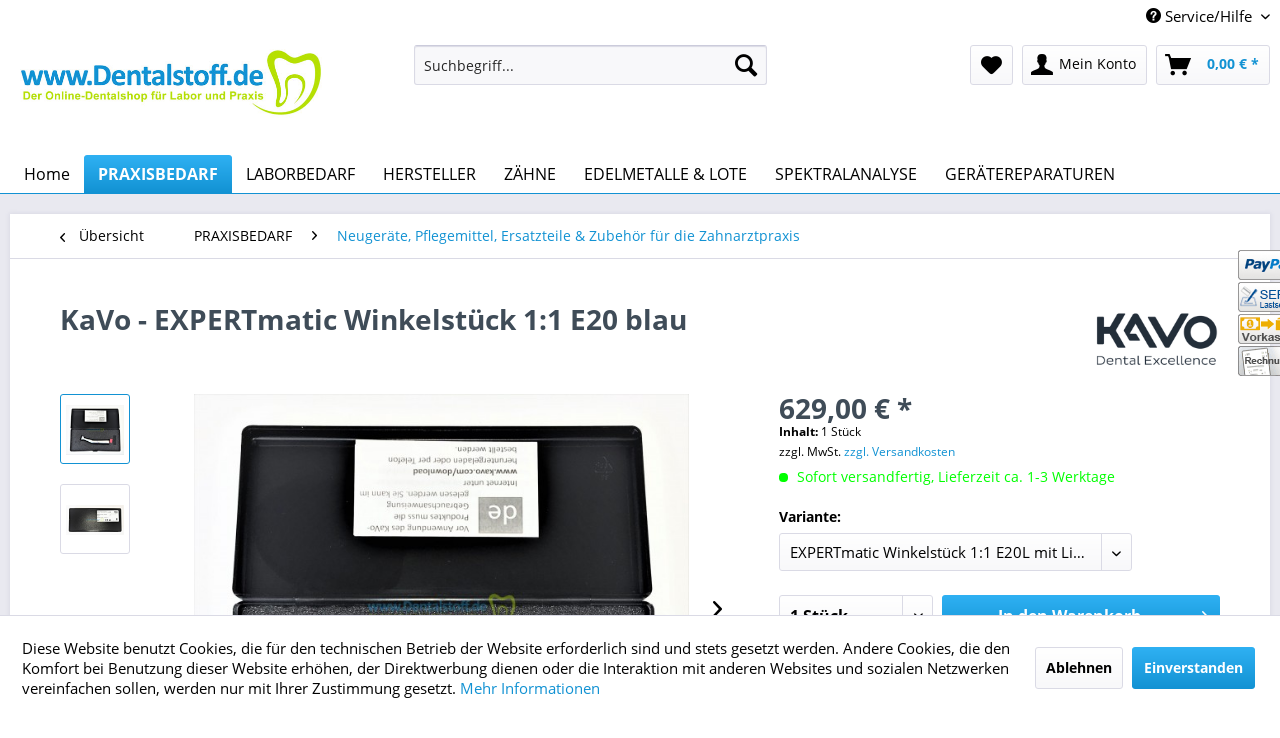

--- FILE ---
content_type: text/html; charset=UTF-8
request_url: https://www.dentalstoff.de/praxisbedarf/neugeraete-pflegemittel-ersatzteile-zubehoer-fuer-die-zahnarztpraxis/2313/kavo/expertmatic-winkelstueck-1-1-e20-blau
body_size: 16186
content:
<!DOCTYPE html>
<html class="no-js" lang="de" itemscope="itemscope" itemtype="http://schema.org/WebPage">
<head>
<meta charset="utf-8">
<meta name="author" content="" />
<meta name="robots" content="index,follow" />
<meta name="revisit-after" content="15 days" />
<meta name="keywords" content="KaVo EXPERTmatic Winkelstück 1:1 E20L blau, Kavo Expert Matic E20L, KaVo E20L Winkelstück kaufen, KaVo 1.007.5540, KaVo 1.007.5540S, KaVo Expertmatic blau, Kavo Expertmatic Winkelstück E20C, Kavo 1.007.5541, 20761, 46972" />
<meta name="description" content="Die KaVo EXPERTmatic Winkelstücke 1:1 E20L blau mit Licht / E20C blau ohne Licht, sind sehr zuverlässige und langlebige Winkelstücke, mit geringem Wa…" />
<meta property="og:type" content="product" />
<meta property="og:site_name" content="Dentalstoff Onlineshop - Der Onlineshop für Labor &amp; Praxis" />
<meta property="og:url" content="https://www.dentalstoff.de/praxisbedarf/neugeraete-pflegemittel-ersatzteile-zubehoer-fuer-die-zahnarztpraxis/2313/kavo/expertmatic-winkelstueck-1-1-e20-blau" />
<meta property="og:title" content="EXPERTmatic Winkelstück 1:1 E20 blau" />
<meta property="og:description" content="Die  KaVo EXPERTmatic Winkelstücke 1:1 E20L blau mit Licht / E20C blau ohne Licht , sind sehr zuverlässige und langlebige Winkelstücke, mit geringem…" />
<meta property="og:image" content="https://www.dentalstoff.de/media/image/c4/41/51/KaVo-Expertmatic-E20-L-2.jpg" />
<meta property="product:brand" content="KaVo" />
<meta property="product:price" content="629,00" />
<meta property="product:product_link" content="https://www.dentalstoff.de/praxisbedarf/neugeraete-pflegemittel-ersatzteile-zubehoer-fuer-die-zahnarztpraxis/2313/kavo/expertmatic-winkelstueck-1-1-e20-blau" />
<meta name="twitter:card" content="product" />
<meta name="twitter:site" content="Dentalstoff Onlineshop - Der Onlineshop für Labor &amp; Praxis" />
<meta name="twitter:title" content="EXPERTmatic Winkelstück 1:1 E20 blau" />
<meta name="twitter:description" content="Die  KaVo EXPERTmatic Winkelstücke 1:1 E20L blau mit Licht / E20C blau ohne Licht , sind sehr zuverlässige und langlebige Winkelstücke, mit geringem…" />
<meta name="twitter:image" content="https://www.dentalstoff.de/media/image/c4/41/51/KaVo-Expertmatic-E20-L-2.jpg" />
<meta itemprop="copyrightHolder" content="Dentalstoff Onlineshop - Der Onlineshop für Labor &amp; Praxis" />
<meta itemprop="copyrightYear" content="2014" />
<meta itemprop="isFamilyFriendly" content="True" />
<meta itemprop="image" content="https://www.dentalstoff.de/media/image/85/18/e4/dentalstoff_logo_2017_RGB_600px.jpg" />
<meta name="viewport" content="width=device-width, initial-scale=1.0, user-scalable=no">
<meta name="mobile-web-app-capable" content="yes">
<meta name="apple-mobile-web-app-title" content="dentalstoff.de - Onlineshop für Dentaltechnik, Laborbedarf und Praxisbedarf">
<meta name="apple-mobile-web-app-capable" content="yes">
<meta name="apple-mobile-web-app-status-bar-style" content="default">
<link rel="apple-touch-icon-precomposed" href="https://www.dentalstoff.de/media/image/d5/35/40/dentalstoff_icon_2017_180px.png">
<link rel="shortcut icon" href="https://www.dentalstoff.de/media/unknown/93/73/b0/faviconVNe5upLEnwwcD.ico">
<meta name="msapplication-navbutton-color" content="#1292d3" />
<meta name="application-name" content="Dentalstoff Onlineshop - Der Onlineshop für Labor &amp; Praxis" />
<meta name="msapplication-starturl" content="https://www.dentalstoff.de/" />
<meta name="msapplication-window" content="width=1024;height=768" />
<meta name="msapplication-TileImage" content="https://www.dentalstoff.de/media/image/6b/10/55/dentalstoff_icon_2017_150px.png">
<meta name="msapplication-TileColor" content="#1292d3">
<meta name="theme-color" content="#1292d3" />
<link rel="canonical" href="https://www.dentalstoff.de/praxisbedarf/neugeraete-pflegemittel-ersatzteile-zubehoer-fuer-die-zahnarztpraxis/2313/kavo/expertmatic-winkelstueck-1-1-e20-blau" />
<title itemprop="name">KaVo EXPERTmatic Winkelstück 1:1 E20 | Dentalstoff Onlineshop - Der Onlineshop für Labor &amp; Praxis</title>
<link href="/web/cache/1768896765_5bc1c69b8cb9d9a55b5ca04075010bd3.css" media="all" rel="stylesheet" type="text/css" />
<style type="text/css">
.navigation--entry.ngs-entry--free-shipping .btn.is--icon-left .ngs--free-delivery-remaining-amount-container.ngs--free-delivery-remaining-amount-container-widget .ngs--free-delivery-remaining-amount-truck{
width: 26px;
height: 26px;
}
.ngs-entry--free-shipping .btn{
border-color: #DADAE5;
background-color: #FFFFFF;
background-image: none;
}
.navigation--entry.ngs-entry--free-shipping .btn.is--icon-left .ngs--free-delivery-remaining-amount-container.ngs--free-delivery-remaining-amount-container-widget .ngs--free-delivery-remaining-amount-free-text{
display: none;
}
.navigation--entry.ngs-entry--free-shipping .btn.is--icon-left .ngs--free-delivery-remaining-amount-container.ngs--free-delivery-remaining-amount-container-widget .ngs--free-delivery-remaining-amount-info-box{
border-color: #DADAE5;
box-shadow: 0 0 20px 3px #DADAE5;
}
.navigation--entry.ngs-entry--free-shipping .btn.is--icon-left .ngs--free-delivery-remaining-amount-container.ngs--free-delivery-remaining-amount-container-widget .ngs--free-delivery-remaining-amount-info-box:before{
border-bottom-color: #FFFFFF;
}
.navigation--entry.ngs-entry--free-shipping .btn.is--icon-left .ngs--free-delivery-remaining-amount-container.ngs--free-delivery-remaining-amount-container-widget .ngs--free-delivery-remaining-amount-info-box{
background-color: #FFFFFF;
}
.navigation--entry.ngs-entry--free-shipping .btn.is--icon-left .ngs--free-delivery-remaining-amount-container.ngs--free-delivery-remaining-amount-container-widget .ngs--free-delivery-remaining-amount-info-box .ngs--free-delivery-remaining-amount-mobile-head{
color: #4AA3DF;
}
.navigation--entry.ngs-entry--free-shipping .btn.is--icon-left .ngs--free-delivery-remaining-amount-container.ngs--free-delivery-remaining-amount-container-widget .ngs--free-delivery-remaining-amount-info-box .ngs--free-delivery-remaining-amount-fill-container{
border-color: #4AA3DF;
background-color: #FFFFFF;
}
.navigation--entry.ngs-entry--free-shipping .btn.is--icon-left .ngs--free-delivery-remaining-amount-container.ngs--free-delivery-remaining-amount-container-widget .ngs--free-delivery-remaining-amount-info-box .ngs--free-delivery-remaining-amount-fill-container .ngs--free-delivery-remaining-amount-fill{
background-color: #4AA3DF;
}
.navigation--entry.ngs-entry--free-shipping .btn.is--icon-left .ngs--free-delivery-remaining-amount-container.ngs--free-delivery-remaining-amount-container-widget .ngs--free-delivery-remaining-amount-info-box .ngs--free-delivery-remaining-amount-remaining-text{
color: #4AA3DF;
}
.navigation--entry.ngs-entry--free-shipping .btn.is--icon-left .ngs--free-delivery-remaining-amount-container.ngs--free-delivery-remaining-amount-container-widget .ngs--free-delivery-remaining-amount-info-box .ngs--free-delivery-remaining-amount-remaining-text strong{
color: #4AA3DF;
}
.navigation--entry.ngs-entry--free-shipping .btn.is--icon-left .ngs--free-delivery-remaining-amount-container.ngs--free-delivery-remaining-amount-container-widget .ngs--free-delivery-remaining-amount-info-box .ngs--free-delivery-remaining-amount-info-text{
color: #4AA3DF;
}
.navigation--entry.ngs-entry--free-shipping .btn.is--icon-left .ngs--free-delivery-remaining-amount-container.ngs--free-delivery-remaining-amount-container-widget .ngs--free-delivery-remaining-amount-info-box .ngs--free-delivery-remaining-amount-info-text strong{
color: #4AA3DF;
}
.navigation--entry.ngs-entry--free-shipping .ngs--free-delivery-remaining-amount-container-widget .ngs--free-delivery-remaining-amount-truck .ngs--free-delivery-remaining-amount-truck-svg{
fill: #4AA3DF;
}
.navigation--entry.ngs-entry--free-shipping .ngs--free-delivery-remaining-amount-container-widget .ngs--free-delivery-remaining-amount-truck .ngs--free-delivery-remaining-amount-truck-svg-text{
fill: #FFFFFF;
}
.ngs--free-delivery-remaining-amount-container-widget .ngs--free-delivery-remaining-amount-truck .ngs--free-delivery-remaining-amount-truck-svg{
fill: #4AA3DF
}
.ngs--free-delivery-remaining-amount-container-widget .ngs--free-delivery-remaining-amount-truck .ngs--free-delivery-remaining-amount-truck-svg-text{
fill: #FFFFFF
}
.ngs--free-delivery-remaining-amount-container.ngs--free-delivery-remaining-amount-container-widget .ngs--free-delivery-remaining-amount-free-box:hover .ngs--free-delivery-remaining-amount-truck {
width: 36px;
height: 36px;
}
.ngs--free-delivery-remaining-amount-container.ngs--free-delivery-remaining-amount-container-widget .ngs--free-delivery-remaining-amount-free-box{
border: 3px solid #FFFFFF;
background: linear-gradient(#DADAE5 1%, #FFFFFF, #FFFFFF);
box-shadow: 0 0 0 1px #DADAE5;
}
.ngs--free-delivery-remaining-amount-container.ngs--free-delivery-remaining-amount-container-widget .ngs--free-delivery-remaining-amount-free-box .ngs--free-delivery-remaining-amount-free-text{
color: #4AA3DF;
}
.ngs--free-delivery-remaining-amount-container.ngs--free-delivery-remaining-amount-container-widget .ngs--free-delivery-remaining-amount-info-box{
background-color: #FFFFFF;
border-radius: 5px;
box-shadow: 0 0 0 1px #DADAE5;
}
.ngs--free-delivery-remaining-amount-container.ngs--free-delivery-remaining-amount-container-widget .ngs--free-delivery-remaining-amount-info-box:before{
border-bottom-color: #FFFFFF;
}
.ngs--free-delivery-remaining-amount-container.ngs--free-delivery-remaining-amount-container-widget .ngs--free-delivery-remaining-amount-info-box:after{
border-bottom-color: #DADAE5;
}
.ngs--free-delivery-remaining-amount-container.ngs--free-delivery-remaining-amount-container-widget .ngs--free-delivery-remaining-amount-info-box .ngs--free-delivery-remaining-amount-fill-container .ngs--free-delivery-remaining-amount-fill{
background-color: #4AA3DF;
}
.ngs--free-delivery-remaining-amount-container.ngs--free-delivery-remaining-amount-container-widget .ngs--free-delivery-remaining-amount-info-box .ngs--free-delivery-remaining-amount-fill-container{
border-color: #4AA3DF;
background-color: #FFFFFF;
}
.ngs--free-delivery-remaining-amount-container.ngs--free-delivery-remaining-amount-container-widget .ngs--free-delivery-remaining-amount-info-box .ngs--free-delivery-remaining-amount-remaining-text{
color: #4AA3DF;
}
.ngs--free-delivery-remaining-amount-container.ngs--free-delivery-remaining-amount-container-widget .ngs--free-delivery-remaining-amount-info-box .ngs--free-delivery-remaining-amount-remaining-text strong{
color: #4AA3DF;
}
.navigation--entry.entry--cart .ngs--free-delivery-remaining-amount-container.ngs--free-delivery-remaining-amount-container-widget{
top: 9px;
left: calc(100% - 45px);
}
.navigation--entry.entry--cart.is--free-delivery-remaining .ngs--sw-cart-button-container {
margin-right: 36px;
}
@media screen and (max-width: 1024px) {
.navigation--entry.entry--cart.is--free-delivery-remaining .ngs--sw-cart-button-container {
margin-right: 0px;
}
}
.free-delivery--ajax-box .ngs--free-delivery-remaining-amount-container{
border-color: #DADAE5;
background-color: #FFFFFF;
}
.free-delivery--ajax-box .ngs--free-delivery-remaining-amount-container .ngs--free-delivery-remaining-amount-truck-svg{
fill: #4AA3DF
}
.free-delivery--ajax-box .ngs--free-delivery-remaining-amount-container .ngs--free-delivery-remaining-amount-free-box .ngs--free-delivery-remaining-amount-free-text{
color: #4AA3DF;
}
.free-delivery--ajax-box .ngs--free-delivery-remaining-amount-container .ngs--free-delivery-remaining-amount-info-box .ngs--free-delivery-remaining-amount-remaining-text{
color: #4AA3DF;
}
.free-delivery--ajax-box .ngs--free-delivery-remaining-amount-container .ngs--free-delivery-remaining-amount-info-box .ngs--free-delivery-remaining-amount-remaining-text strong{
color: #4AA3DF;
}
.free-delivery--ajax-box .ngs--free-delivery-remaining-amount-container .ngs--free-delivery-remaining-amount-info-box .ngs--free-delivery-remaining-amount-remaining-info-text{
color: #4AA3DF;
}
.free-delivery--ajax-box .ngs--free-delivery-remaining-amount-container .ngs--free-delivery-remaining-amount-info-box .ngs--free-delivery-remaining-amount-remaining-info-text strong{
color: #4AA3DF;
}
.free-delivery--ajax-box .ngs--free-delivery-remaining-amount-container .ngs--free-delivery-remaining-amount-fill-container{
border-color: #4AA3DF;
background-color: #FFFFFF;
}
.free-delivery--ajax-box .ngs--free-delivery-remaining-amount-container .ngs--free-delivery-remaining-amount-fill-container .ngs--free-delivery-remaining-amount-fill{
background-color: #4AA3DF;
}
.free-delivery--ajax-box .ngs--free-delivery-remaining-amount-container .ngs--free-delivery-remaining-amount-free-box .ngs--free-delivery-remaining-amount-truck{
width: 36px;
}
.free-delivery--ajax-box .ngs--free-delivery-remaining-amount-container .ngs--free-delivery-remaining-amount-free-box .ngs--free-delivery-remaining-amount-truck .ngs--free-delivery-remaining-amount-free-label{
color: #DADAE5;
}
.free-delivery--ajax-box .ngs--free-delivery-remaining-amount-container .ngs--free-delivery-remaining-amount-truck-svg-text{
fill: #FFFFFF;
font-size: 26px;
}
.free-delivery--checkout-box .ngs--free-delivery-remaining-amount-container .ngs--free-delivery-remaining-amount-free-box .ngs--free-delivery-remaining-amount-truck{
width: 36px;
height: 36px;
}
.free-delivery--checkout-box .ngs--free-delivery-remaining-amount-container.alert.is--info .alert--icon{
background-color: #4AA3DF;
color: #FFFFFF;
}
.free-delivery--checkout-box .ngs--free-delivery-remaining-amount-container.alert.is--info{
background-color: #DADAE5;
color: #4AA3DF;
}
.free-delivery--checkout-box .ngs--free-delivery-remaining-amount-fill-container{
border-color: #4AA3DF;
background-color: #DADAE5;
}
.free-delivery--checkout-box .ngs--free-delivery-remaining-amount-fill-container .ngs--free-delivery-remaining-amount-fill{
background-color: #4AA3DF;
}
.free-delivery--checkout-box .ngs--free-delivery-remaining-amount-container .ngs--free-delivery-remaining-amount-info-box{
color: #4AA3DF;
}
.free-delivery--checkout-box .ngs--free-delivery-remaining-amount-fill-container .ngs--free-delivery-remaining-amount-remaining-info-text{
color: #4AA3DF;
}
.free-delivery--checkout-box .ngs--free-delivery-remaining-amount-fill-container .ngs--free-delivery-remaining-amount-remaining-info-text strong{
color: #4AA3DF;
}
.free-delivery--checkout-box .ngs--free-delivery-remaining-amount-fill-container .ngs--free-delivery-remaining-amount-remaining-text{
color: #4AA3DF;
}
.free-delivery--checkout-box .ngs--free-delivery-remaining-amount-fill-container .ngs--free-delivery-remaining-amount-remaining-text strong{
color: #4AA3DF;
}
.free-delivery--checkout-box .ngs--free-delivery-remaining-amount-container .ngs--free-delivery-remaining-amount-free-box{
border-color: #FFFFFF;
background: linear-gradient(#DADAE5 1%, #FFFFFF, #FFFFFF);
box-shadow: 0px 0px 0px 1px #DADAE5;
}
.free-delivery--checkout-box .ngs--free-delivery-remaining-amount-container .ngs--free-delivery-remaining-amount-truck-svg{
fill: #4AA3DF;
}
.free-delivery--checkout-box .ngs--free-delivery-remaining-amount-container .ngs--free-delivery-remaining-amount-truck-svg-text{
fill: #FFFFFF;
}
</style>
<script>
window.basketData = {
hasData: false,
data:[]
};
</script>
<script>
var gaProperty = 'UA-68579892-1';
// Disable tracking if the opt-out cookie exists.
var disableStr = 'ga-disable-' + gaProperty;
if (document.cookie.indexOf(disableStr + '=true') > -1) {
window[disableStr] = true;
}
// Opt-out function
function gaOptout() {
document.cookie = disableStr + '=true; expires=Thu, 31 Dec 2199 23:59:59 UTC; path=/';
window[disableStr] = true;
}
</script>
<div data-googleAnalytics="true" data-googleConversionID="937528832" data-googleConversionLabel="KK0vCKSOgGQQgJyGvwM" data-googleConversionLanguage="de" data-googleTrackingID="UA-68579892-1" data-googleAnonymizeIp="1" data-googleOptOutCookie="1" data-googleTrackingLibrary="ga" data-realAmount="" data-showCookieNote="1" data-cookieNoteMode="1" >
</div>
</head>
<body class="is--ctl-detail is--act-index" >
<div class="page-wrap">
<noscript class="noscript-main">
<div class="alert is--warning">
<div class="alert--icon">
<i class="icon--element icon--warning"></i>
</div>
<div class="alert--content">
Um Dentalstoff&#x20;Onlineshop&#x20;-&#x20;Der&#x20;Onlineshop&#x20;f&#xFC;r&#x20;Labor&#x20;&amp;&#x20;Praxis in vollem Umfang nutzen zu k&ouml;nnen, empfehlen wir Ihnen Javascript in Ihrem Browser zu aktiveren.
</div>
</div>
</noscript>
<header class="header-main">
<div class="top-bar">
<div class="container block-group">
<nav class="top-bar--navigation block" role="menubar">

    



    

<div class="navigation--entry entry--compare is--hidden" role="menuitem" aria-haspopup="true" data-drop-down-menu="true">
    

</div>
<div class="navigation--entry entry--service has--drop-down" role="menuitem" aria-haspopup="true" data-drop-down-menu="true">
<i class="icon--service"></i> Service/Hilfe
<ul class="service--list is--rounded" role="menu">
<li class="service--entry" role="menuitem">
<a class="service--link" href="https://www.dentalstoff.de/bestellformulare" title="Bestellformulare" >
Bestellformulare
</a>
</li>
<li class="service--entry" role="menuitem">
<a class="service--link" href="https://www.dentalstoff.de/rechtliche-vorabinformationen" title="Rechtliche Vorabinformationen" >
Rechtliche Vorabinformationen
</a>
</li>
<li class="service--entry" role="menuitem">
<a class="service--link" href="https://www.dentalstoff.de/wichtige-hinweise-informationen" title="Wichtige Hinweise &amp; Informationen" >
Wichtige Hinweise & Informationen
</a>
</li>
<li class="service--entry" role="menuitem">
<a class="service--link" href="https://www.dentalstoff.de/anfrage-formular" title="Anfrageformular" target="_self">
Anfrageformular
</a>
</li>
<li class="service--entry" role="menuitem">
<a class="service--link" href="https://www.dentalstoff.de/hilfe/support" title="Hilfe / Support" >
Hilfe / Support
</a>
</li>
<li class="service--entry" role="menuitem">
<a class="service--link" href="https://www.dentalstoff.de/kontaktformular" title="Kontakt" target="_self">
Kontakt
</a>
</li>
<li class="service--entry" role="menuitem">
<a class="service--link" href="https://www.dentalstoff.de/versand-und-zahlungsbedingungen" title="Versand und Zahlungsbedingungen" target="_self">
Versand und Zahlungsbedingungen
</a>
</li>
<li class="service--entry" role="menuitem">
<a class="service--link" href="https://www.dentalstoff.de/datenschutz" title="Datenschutz" >
Datenschutz
</a>
</li>
<li class="service--entry" role="menuitem">
<a class="service--link" href="https://www.dentalstoff.de/agb" title="AGB" >
AGB
</a>
</li>
<li class="service--entry" role="menuitem">
<a class="service--link" href="https://www.dentalstoff.de/impressum" title="Impressum" >
Impressum
</a>
</li>
</ul>
</div>
</nav>
</div>
</div>
<div class="container header--navigation">
<div class="logo-main block-group" role="banner">
<div class="logo--shop block">
<a class="logo--link" href="https://www.dentalstoff.de/" title="Dentalstoff Onlineshop - Der Onlineshop für Labor &amp; Praxis - zur Startseite wechseln">
<picture>
<source srcset="https://www.dentalstoff.de/media/image/85/18/e4/dentalstoff_logo_2017_RGB_600px.jpg" media="(min-width: 78.75em)">
<source srcset="https://www.dentalstoff.de/media/image/85/18/e4/dentalstoff_logo_2017_RGB_600px.jpg" media="(min-width: 64em)">
<source srcset="https://www.dentalstoff.de/media/image/61/9d/59/dentalstoff_logo_2017_RGB_350px.jpg" media="(min-width: 48em)">
<img srcset="https://www.dentalstoff.de/media/image/61/9d/59/dentalstoff_logo_2017_RGB_350px.jpg" alt="Dentalstoff Onlineshop - Der Onlineshop für Labor &amp; Praxis - zur Startseite wechseln" />
</picture>
</a>
</div>
</div>
<nav class="shop--navigation block-group">
<ul class="navigation--list block-group" role="menubar">
<li class="navigation--entry entry--menu-left" role="menuitem">
<a class="entry--link entry--trigger btn is--icon-left" href="#offcanvas--left" data-offcanvas="true" data-offCanvasSelector=".sidebar-main">
<i class="icon--menu"></i> Menü
</a>
</li>
<li class="navigation--entry entry--search" role="menuitem" data-search="true" aria-haspopup="true" data-minLength="2">
<a class="btn entry--link entry--trigger" href="#show-hide--search" title="Suche anzeigen / schließen">
<i class="icon--search"></i>
<span class="search--display">Suchen</span>
</a>
<form action="/search" method="get" class="main-search--form">
<input type="search" name="sSearch" class="main-search--field" autocomplete="off" autocapitalize="off" placeholder="Suchbegriff..." maxlength="30" />
<button type="submit" class="main-search--button">
<i class="icon--search"></i>
<span class="main-search--text">Suchen</span>
</button>
<div class="form--ajax-loader">&nbsp;</div>
</form>
<div id="search-template-advanced" class="main-search--results oss-hidden oss-hide-modules oss-hide-products" data-joinmodules="true" data-modules='{"category":{"singular":"Kategorie","plural":"Kategorien"},"supplier":{"singular":"Hersteller","plural":"Hersteller"},"site":{"singular":"Shopseite","plural":"Shopseiten"}}' data-checkfullmatch="true" data-resultitemselector=".oss-item, .oss-product" >
<ul class="results--list block-group">
<div id="oss-modules" class="oss-module">
<span class="module-label label">Vorschläge</span>
<script type="text/x-jqote-template" id="oss-modules-template">
<li class="oss-item item-<%= this.moduleLables.key %>">
<a class="block-group" href="https://www.dentalstoff.de/<%= this.link %>">
<% if(this.metaData.supplierImage) { %>
<div class="item-img">
<img src="https://www.dentalstoff.de/<%= this.metaData.supplierImage %>">
</div>
<% } %>
<div class="item-text">
<span class="value"><%= this.value %></span>
<% if(this.metaData.productCount) { %>
<span class="count">(<%= this.metaData.productCount %>)</span>
<% } %>
<span class="module"><%= this.moduleLables.singular %></span>
</div>
</a>
</li>
</script>
<div class="module-no-result">
<li class="list--entry entry--no-results result--item">Keine Vorschläge gefunden.</li>
</div>
</div>
<li id="oss-products">
<span class="products-label label">Produkte</span>
<script type="text/x-jqote-template" id="oss-products-template">
<ul>
<% if(this.items.length === 0) { %>
<li class="list--entry entry--no-results result--item">Keine Produkte gefunden.</li>
<% } else { %>
<% for(i=0;i<this.items.length;i++) { %>
<li class="oss-product">
<a class="block-group" href="https://www.dentalstoff.de/<%= this.items[i].productLink %>">
<span class="entry--media block">
<% if(this.items[i].productImage.sourceSet) { %>
<img src="https://www.dentalstoff.de/<%= this.items[i].productImage.source %>" srcset="<%= this.items[i].productImage.sourceSet %>"/>
<% } else { %>
<img src="https://www.dentalstoff.de/<%= this.items[i].productImage.source %>"/>
<% } %>
</span>
<span class="entry--price<% if(this.items[i].productPseudoPrice) { %> has-pseudo<% } %> block">
<span class="price--default">
<%= this.items[i].productPrice %>
*
</span>
</span>
<div class="product-advanced block">
<span class="entry--name">
<%= this.items[i].productName %>
</span>
<span class="entry--supplier">
<%= this.items[i].productSupplier %>
</span>
<span class="entry--labels">
<% if(this.items[i].isNewComer) { %>
<span class="label label-new">NEU</span>
<% } %>
</span>
</div>
</a>
</li>
<% } %>
<li class="oss-item oss-products-total">
<a class="block-group" href="/search?sSearch=<%= this.searchTerm %>">
<span class="oss-total-label">
<i class="icon--arrow-right"></i>
Alle Ergebnisse anzeigen
</span>
<span class="oss-total-count">
<%= this.total %> Treffer
</span>
</a>
</li>
<% } %>
</ul>
</script>
</li>
</ul>
</div>
</li>

    <li class="navigation--entry entry--notepad" role="menuitem">
        
        <a href="https://www.dentalstoff.de/note" title="Merkzettel" class="btn">
            <i class="icon--heart"></i>
                    </a>
    </li>




    <li class="navigation--entry entry--account with-slt"
        role="menuitem"
        data-offcanvas="true"
        data-offCanvasSelector=".account--dropdown-navigation">
        
            <a href="https://www.dentalstoff.de/account"
               title="Mein Konto"
               class="btn is--icon-left entry--link account--link">
                <i class="icon--account"></i>
                                    <span class="account--display">
                        Mein Konto
                    </span>
                            </a>
        

                    
                <div class="account--dropdown-navigation">

                    
                        <div class="navigation--smartphone">
                            <div class="entry--close-off-canvas">
                                <a href="#close-account-menu"
                                   class="account--close-off-canvas"
                                   title="Menü schließen">
                                    Menü schließen <i class="icon--arrow-right"></i>
                                </a>
                            </div>
                        </div>
                    

                    
                            <div class="account--menu is--rounded is--personalized">
        
                            
                
                                            <span class="navigation--headline">
                            Mein Konto
                        </span>
                                    

                
                <div class="account--menu-container">

                    
                        
                        <ul class="sidebar--navigation navigation--list is--level0 show--active-items">
                            
                                
                                
                                    
                                                                                    <li class="navigation--entry">
                                                <span class="navigation--signin">
                                                    <a href="https://www.dentalstoff.de/account#hide-registration"
                                                       class="blocked--link btn is--primary navigation--signin-btn"
                                                       data-collapseTarget="#registration"
                                                       data-action="close">
                                                        Anmelden
                                                    </a>
                                                    <span class="navigation--register">
                                                        oder
                                                        <a href="https://www.dentalstoff.de/account#show-registration"
                                                           class="blocked--link"
                                                           data-collapseTarget="#registration"
                                                           data-action="open">
                                                            kostenlos registrieren
                                                        </a>
                                                    </span>
                                                </span>
                                            </li>
                                                                            

                                    
                                        <li class="navigation--entry">
                                            <a href="https://www.dentalstoff.de/account" title="Übersicht" class="navigation--link">
                                                Übersicht
                                            </a>
                                        </li>
                                    
                                

                                
                                
                                    <li class="navigation--entry">
                                        <a href="https://www.dentalstoff.de/account/profile" title="Persönliche Daten" class="navigation--link" rel="nofollow">
                                            Persönliche Daten
                                        </a>
                                    </li>
                                

                                
                                
                                                                            
                                            <li class="navigation--entry">
                                                <a href="https://www.dentalstoff.de/address/index/sidebar/" title="Adressen" class="navigation--link" rel="nofollow">
                                                    Adressen
                                                </a>
                                            </li>
                                        
                                                                    

                                
                                
                                    <li class="navigation--entry">
                                        <a href="https://www.dentalstoff.de/account/payment" title="Zahlungsarten" class="navigation--link" rel="nofollow">
                                            Zahlungsarten
                                        </a>
                                    </li>
                                

                                
                                
                                    <li class="navigation--entry">
                                        <a href="https://www.dentalstoff.de/account/orders" title="Bestellungen" class="navigation--link" rel="nofollow">
                                            Bestellungen
                                        </a>
                                    </li>
                                

                                
                                
                                                                    

                                
                                
                                    <li class="navigation--entry">
                                        <a href="https://www.dentalstoff.de/note" title="Merkzettel" class="navigation--link" rel="nofollow">
                                            Merkzettel
                                        </a>
                                    </li>
                                

                                
                                
                                                                    

                                
                                
                                                                    
                            
                        </ul>
                    
                </div>
                    
    </div>
                    
                </div>
            
            </li>




    
        <li class="navigation--entry entry--cart" role="menuitem">
            <ul class="ngs--sw-cart-button-container">
                
    <li class="navigation--entry entry--cart" role="menuitem">
        
        <a class="btn is--icon-left cart--link" href="https://www.dentalstoff.de/checkout/cart" title="Warenkorb">
            <span class="cart--display">
                                    Warenkorb
                            </span>

            <span class="badge is--primary is--minimal cart--quantity is--hidden">0</span>

            <i class="icon--basket"></i>

            <span class="cart--amount">
                0,00&nbsp;&euro; *
            </span>
        </a>
        <div class="ajax-loader">&nbsp;</div>
    </li>

            </ul>

            <div class="ngs--free-delivery-remaining-amount-container-widget ngs--free-delivery-remaining-amount-container ngs--free-delivery-remaining-amount-container-desktop is--minimized is--hidden"
                 id="f_ngsFreeDeliveryRemainingAmountBox"
                 data-free-shipping-fee="178.50">

                <div class="ngs--free-delivery-remaining-amount-free-box">
                    <span class="ngs--free-delivery-remaining-amount-truck">
                                                <svg version="1.1" id="ngsFreeShippingTruck" xmlns="http://www.w3.org/2000/svg"
     xmlns:xlink="http://www.w3.org/1999/xlink" x="0px" y="0px"
     viewBox="0 0 127.5 74.1" enable-background="new 0 0 127.5 74.1"
     xml:space="preserve">
    <path class="ngs--free-delivery-remaining-amount-truck-svg" d="M36.1,51.6c-3.1,0-5.9,1.3-8,3.3c-2,2-3.3,4.8-3.3,8c0,3.1,1.3,5.9,3.3,8c2,2,4.8,3.3,8,3.3c3.1,0,5.9-1.3,8-3.3
        c2-2,3.3-4.8,3.3-8c0-3.1-1.3-5.9-3.3-8C42,52.8,39.2,51.6,36.1,51.6z M41.3,64c-0.2,1-0.7,1.8-1.4,2.5c-0.7,0.7-1.6,1.2-2.5,1.4
        c-1.9,0.4-3.7-0.2-4.9-1.4c-1.2-1.2-1.8-3-1.4-4.9c0.2-1,0.7-1.8,1.4-2.5c0.7-0.7,1.6-1.2,2.5-1.4c1.9-0.4,3.7,0.2,4.9,1.4
        C41.1,60.2,41.7,62,41.3,64z M127.1,56.2l-0.4-4.8c0-0.5-0.2-1.1-0.5-1.7c-0.3-0.5-0.8-1-1.3-1.1l-0.6-8.3l-0.6-8.3
        c0-0.5-0.2-1-0.6-1.4c-0.4-0.4-0.8-0.6-1.4-0.6l-7.3-0.3l-7.3-0.3l-3.8-5.2l-3.8-5.2h-12h-12L75,17.4l-0.8-1.7H85h10.8V7.9V0H47.9H0
        v7.2v7.2v0.7v0.7v14.2v14.2v0.4V45v8v8h10.9h10.9c0-3.6,1.5-6.8,3.8-9.2S32.3,48,35.9,48l0,0l0,0c3.6,0,7.9,1.5,10.3,3.8
        c2.4,2.4,3.8,5.6,3.8,9.2h22.9h22.9v0v0c0-3.4,1.4-6.5,3.6-8.7s6.6-3.6,10-3.6l0,0l0,0c3.4,0,7.8,1.4,10,3.6
        c2.2,2.2,3.6,5.3,3.6,8.7h4.6L127.1,56.2z M102.6,31v0.4l-10.3,0l-10.3,0c-0.2,0-0.3,0-0.5-0.1c-0.1-0.1-0.2-0.2-0.3-0.4v0
        c-0.1-0.3-0.2-0.5-0.3-0.8s-0.1-0.5-0.1-0.8v-3.6V22h7.7h7.7l3,3.8l3,3.8c0.1,0.2,0.2,0.3,0.3,0.5c0.1,0.2,0.1,0.4,0.1,0.6V31z
         M109.4,51.6c-3.1,0-5.9,1.3-8,3.3c-2,2-3.3,4.8-3.3,8c0,3.1,1.3,5.9,3.3,8c2,2,4.8,3.3,8,3.3c3.1,0,5.9-1.3,8-3.3
        c2-2,3.3-4.8,3.3-8c0-3.1-1.3-5.9-3.3-8C115.3,52.8,112.5,51.6,109.4,51.6z M114.6,64c-0.2,1-0.7,1.8-1.4,2.5
        c-0.7,0.7-1.6,1.2-2.5,1.4c-1.9,0.4-3.7-0.2-4.9-1.4c-1.2-1.2-1.8-3-1.4-4.9c0.2-1,0.7-1.8,1.4-2.5s1.6-1.2,2.5-1.4
        c1.9-0.4,3.7,0.2,4.9,1.4C114.4,60.2,115,62,114.6,64z"/>
    <text x="5" y="35" class="ngs--free-delivery-remaining-amount-truck-svg-text" >Frei</text>
</svg>                    </span>
                </div>

                <div class="ngs--free-delivery-remaining-amount-info-box popup">
                    <div class="ngs--free-delivery-remaining-amount-fill-container">
                        <span class="ngs--free-delivery-remaining-amount-fill" id="f_ngsFreeDeliveryRemainingAmountFill" data-fill="0%"></span>
                    </div>
                    <div class="f_freeDeliveryRemainingText ngs--free-delivery-remaining-amount-remaining-text">
                        Übrig <strong>178,50&nbsp;&euro;</strong>
                    </div>
                </div>

            </div>
        </li>

        
        
            <li id="f_ngsNavigationFreeShipping" class="f_ngsNavigationFreeShipping navigation--entry ngs-entry--free-shipping is--hidden" role="menuitem">

    <a class="btn is--icon-left" href="javascript:void(0);">

        <div class="ngs--free-delivery-remaining-amount-container-widget ngs--free-delivery-remaining-amount-container"
             id="f_ngsFreeDeliveryRemainingAmountBoxMobile">

            <div class="ngs--free-delivery-remaining-amount-free-box">
                <span class="ngs--free-delivery-remaining-amount-truck">
                    <svg version="1.1" id="ngsFreeShippingTruck" xmlns="http://www.w3.org/2000/svg"
     xmlns:xlink="http://www.w3.org/1999/xlink" x="0px" y="0px"
     viewBox="0 0 127.5 74.1" enable-background="new 0 0 127.5 74.1"
     xml:space="preserve">
    <path class="ngs--free-delivery-remaining-amount-truck-svg" d="M36.1,51.6c-3.1,0-5.9,1.3-8,3.3c-2,2-3.3,4.8-3.3,8c0,3.1,1.3,5.9,3.3,8c2,2,4.8,3.3,8,3.3c3.1,0,5.9-1.3,8-3.3
        c2-2,3.3-4.8,3.3-8c0-3.1-1.3-5.9-3.3-8C42,52.8,39.2,51.6,36.1,51.6z M41.3,64c-0.2,1-0.7,1.8-1.4,2.5c-0.7,0.7-1.6,1.2-2.5,1.4
        c-1.9,0.4-3.7-0.2-4.9-1.4c-1.2-1.2-1.8-3-1.4-4.9c0.2-1,0.7-1.8,1.4-2.5c0.7-0.7,1.6-1.2,2.5-1.4c1.9-0.4,3.7,0.2,4.9,1.4
        C41.1,60.2,41.7,62,41.3,64z M127.1,56.2l-0.4-4.8c0-0.5-0.2-1.1-0.5-1.7c-0.3-0.5-0.8-1-1.3-1.1l-0.6-8.3l-0.6-8.3
        c0-0.5-0.2-1-0.6-1.4c-0.4-0.4-0.8-0.6-1.4-0.6l-7.3-0.3l-7.3-0.3l-3.8-5.2l-3.8-5.2h-12h-12L75,17.4l-0.8-1.7H85h10.8V7.9V0H47.9H0
        v7.2v7.2v0.7v0.7v14.2v14.2v0.4V45v8v8h10.9h10.9c0-3.6,1.5-6.8,3.8-9.2S32.3,48,35.9,48l0,0l0,0c3.6,0,7.9,1.5,10.3,3.8
        c2.4,2.4,3.8,5.6,3.8,9.2h22.9h22.9v0v0c0-3.4,1.4-6.5,3.6-8.7s6.6-3.6,10-3.6l0,0l0,0c3.4,0,7.8,1.4,10,3.6
        c2.2,2.2,3.6,5.3,3.6,8.7h4.6L127.1,56.2z M102.6,31v0.4l-10.3,0l-10.3,0c-0.2,0-0.3,0-0.5-0.1c-0.1-0.1-0.2-0.2-0.3-0.4v0
        c-0.1-0.3-0.2-0.5-0.3-0.8s-0.1-0.5-0.1-0.8v-3.6V22h7.7h7.7l3,3.8l3,3.8c0.1,0.2,0.2,0.3,0.3,0.5c0.1,0.2,0.1,0.4,0.1,0.6V31z
         M109.4,51.6c-3.1,0-5.9,1.3-8,3.3c-2,2-3.3,4.8-3.3,8c0,3.1,1.3,5.9,3.3,8c2,2,4.8,3.3,8,3.3c3.1,0,5.9-1.3,8-3.3
        c2-2,3.3-4.8,3.3-8c0-3.1-1.3-5.9-3.3-8C115.3,52.8,112.5,51.6,109.4,51.6z M114.6,64c-0.2,1-0.7,1.8-1.4,2.5
        c-0.7,0.7-1.6,1.2-2.5,1.4c-1.9,0.4-3.7-0.2-4.9-1.4c-1.2-1.2-1.8-3-1.4-4.9c0.2-1,0.7-1.8,1.4-2.5s1.6-1.2,2.5-1.4
        c1.9-0.4,3.7,0.2,4.9,1.4C114.4,60.2,115,62,114.6,64z"/>
    <text x="5" y="35" class="ngs--free-delivery-remaining-amount-truck-svg-text" >Frei</text>
</svg>                </span>
            </div>

            <div class="ngs--free-delivery-remaining-amount-info-box">
                <div class="ngs--free-delivery-remaining-amount-mobile-head">KOSTENLOSER VERSAND</div>
                <div class="ngs--free-delivery-remaining-amount-fill-container">
                    <span class="ngs--free-delivery-remaining-amount-fill" id="f_ngsFreeDeliveryRemainingAmountFillMobile" data-fill="0%"></span>
                </div>
                <div class="f_freeDeliveryRemainingText ngs--free-delivery-remaining-amount-remaining-text">
                    Übrig <strong>178,50&nbsp;&euro;</strong>
                </div>

                <p class="ngs--free-delivery-remaining-amount-info-text f_freeDeliveryInfoText">
                                        Bestellen Sie für weitere <strong>178,50&nbsp;&euro;</strong> für die <strong>(D) DHL Versand</strong>, um Ihre Bestellung versandkostenfrei zu erhalten.
                </p>

            </div>

        </div>

    </a>
</li>        
    


</ul>
</nav>
<div class="container--ajax-cart" data-collapse-cart="true" data-displayMode="offcanvas"></div>
</div>
</header>
<nav class="navigation-main">
<div class="container" data-menu-scroller="true" data-listSelector=".navigation--list.container" data-viewPortSelector=".navigation--list-wrapper">
<div class="navigation--list-wrapper">
<ul class="navigation--list container" role="menubar" itemscope="itemscope" itemtype="http://schema.org/SiteNavigationElement">
<li class="navigation--entry is--home" role="menuitem"><a class="navigation--link is--first" href="https://www.dentalstoff.de/" title="Home" itemprop="url"><span itemprop="name">Home</span></a></li><li class="navigation--entry is--active" role="menuitem"><a class="navigation--link is--active" href="https://www.dentalstoff.de/praxisbedarf/" title="PRAXISBEDARF" itemprop="url"><span itemprop="name">PRAXISBEDARF</span></a></li><li class="navigation--entry" role="menuitem"><a class="navigation--link" href="https://www.dentalstoff.de/laborbedarf/" title="LABORBEDARF" itemprop="url"><span itemprop="name">LABORBEDARF</span></a></li><li class="navigation--entry" role="menuitem"><a class="navigation--link" href="https://www.dentalstoff.de/hersteller/" title="HERSTELLER" itemprop="url"><span itemprop="name">HERSTELLER</span></a></li><li class="navigation--entry" role="menuitem"><a class="navigation--link" href="https://www.dentalstoff.de/zaehne/" title="ZÄHNE" itemprop="url"><span itemprop="name">ZÄHNE</span></a></li><li class="navigation--entry" role="menuitem"><a class="navigation--link" href="https://www.dentalstoff.de/edelmetalle-lote/" title="EDELMETALLE & LOTE" itemprop="url"><span itemprop="name">EDELMETALLE & LOTE</span></a></li><li class="navigation--entry" role="menuitem"><a class="navigation--link" href="https://www.dentalstoff.de/spektralanalyse/" title="SPEKTRALANALYSE" itemprop="url"><span itemprop="name">SPEKTRALANALYSE</span></a></li><li class="navigation--entry" role="menuitem"><a class="navigation--link" href="https://www.dentalstoff.de/geraetereparaturen/" title="GERÄTEREPARATUREN" itemprop="url"><span itemprop="name">GERÄTEREPARATUREN</span></a></li>            </ul>
</div>
</div>
</nav>
<style type="text/css">
@media only screen and (max-width: 767px){.WPI-right {display:none;}}
@media only screen and (min-width: 768px).WPI-right {display:block;}})
</style>
<div class="WPI-right" style="margin-top: 250px;">
<div class="modal_open" data-modalbox="true" data-targetselector="a" data-mode="ajax">
<a href="https://www.dentalstoff.de/versand-und-zahlungsbedingungen">
<ul>
<li title="PayPal" class="payment-icon wpipp" style="background-image: url(/custom/plugins/WolfPaymentIcons/Resources/views/frontend/plugins/WolfPaymentIcons/images/de_DE/paymenticonbar.png);"></li><li title="Lastschrift" class="payment-icon wpilast" style="background-image: url(/custom/plugins/WolfPaymentIcons/Resources/views/frontend/plugins/WolfPaymentIcons/images/de_DE/paymenticonbar.png);"></li><li title="Vorkasse" class="payment-icon wpivork" style="background-image: url(/custom/plugins/WolfPaymentIcons/Resources/views/frontend/plugins/WolfPaymentIcons/images/de_DE/paymenticonbar.png);"></li><li title="Rechnung" class="payment-icon wpiinvoice" style="background-image: url(/custom/plugins/WolfPaymentIcons/Resources/views/frontend/plugins/WolfPaymentIcons/images/de_DE/paymenticonbar.png);"></li>                                </div>
</div>
<section class="content-main container block-group">
<nav class="content--breadcrumb block">
<a class="breadcrumb--button breadcrumb--link" href="https://www.dentalstoff.de/praxisbedarf/neugeraete-pflegemittel-ersatzteile-zubehoer-fuer-die-zahnarztpraxis/" title="Übersicht">
<i class="icon--arrow-left"></i>
<span class="breadcrumb--title">Übersicht</span>
</a>
<ul class="breadcrumb--list" role="menu" itemscope itemtype="http://schema.org/BreadcrumbList">
<li class="breadcrumb--entry" itemprop="itemListElement" itemscope itemtype="http://schema.org/ListItem">
<a class="breadcrumb--link" href="https://www.dentalstoff.de/praxisbedarf/" title="PRAXISBEDARF" itemprop="item">
<link itemprop="url" href="https://www.dentalstoff.de/praxisbedarf/" />
<span class="breadcrumb--title" itemprop="name">PRAXISBEDARF</span>
</a>
<meta itemprop="position" content="0" />
</li>
<li class="breadcrumb--separator">
<i class="icon--arrow-right"></i>
</li>
<li class="breadcrumb--entry is--active" itemprop="itemListElement" itemscope itemtype="http://schema.org/ListItem">
<a class="breadcrumb--link" href="https://www.dentalstoff.de/praxisbedarf/neugeraete-pflegemittel-ersatzteile-zubehoer-fuer-die-zahnarztpraxis/" title="Neugeräte, Pflegemittel, Ersatzteile &amp; Zubehör für die Zahnarztpraxis" itemprop="item">
<link itemprop="url" href="https://www.dentalstoff.de/praxisbedarf/neugeraete-pflegemittel-ersatzteile-zubehoer-fuer-die-zahnarztpraxis/" />
<span class="breadcrumb--title" itemprop="name">Neugeräte, Pflegemittel, Ersatzteile & Zubehör für die Zahnarztpraxis</span>
</a>
<meta itemprop="position" content="1" />
</li>
</ul>
</nav>
<nav class="product--navigation">
<a href="#" class="navigation--link link--prev">
<div class="link--prev-button">
<span class="link--prev-inner">Zurück</span>
</div>
<div class="image--wrapper">
<div class="image--container"></div>
</div>
</a>
<a href="#" class="navigation--link link--next">
<div class="link--next-button">
<span class="link--next-inner">Vor</span>
</div>
<div class="image--wrapper">
<div class="image--container"></div>
</div>
</a>
</nav>
<div class="content-main--inner">
<aside class="sidebar-main off-canvas">
<div class="navigation--smartphone">
<ul class="navigation--list ">
<li class="navigation--entry entry--close-off-canvas">
<a href="#close-categories-menu" title="Menü schließen" class="navigation--link">
Menü schließen <i class="icon--arrow-right"></i>
</a>
</li>
</ul>
<div class="mobile--switches">

    



    

</div>
</div>
<div class="sidebar--categories-wrapper" data-subcategory-nav="true" data-mainCategoryId="3" data-categoryId="100" data-fetchUrl="/widgets/listing/getCategory/categoryId/100">
<div class="categories--headline navigation--headline">
Kategorien
</div>
<div class="sidebar--categories-navigation">
<ul class="sidebar--navigation categories--navigation navigation--list is--drop-down is--level0 is--rounded" role="menu">
<li class="navigation--entry is--active has--sub-categories has--sub-children" role="menuitem">
<a class="navigation--link is--active has--sub-categories link--go-forward" href="https://www.dentalstoff.de/praxisbedarf/" data-categoryId="6" data-fetchUrl="/widgets/listing/getCategory/categoryId/6" title="PRAXISBEDARF" >
PRAXISBEDARF
<span class="is--icon-right">
<i class="icon--arrow-right"></i>
</span>
</a>
<ul class="sidebar--navigation categories--navigation navigation--list is--level1 is--rounded" role="menu">
<li class="navigation--entry" role="menuitem">
<a class="navigation--link" href="https://www.dentalstoff.de/praxisbedarf/abformmaterialien-zubehoer/" data-categoryId="25" data-fetchUrl="/widgets/listing/getCategory/categoryId/25" title="Abformmaterialien &amp; Zubehör" >
Abformmaterialien & Zubehör
</a>
</li>
<li class="navigation--entry" role="menuitem">
<a class="navigation--link" href="https://www.dentalstoff.de/praxisbedarf/cadcam-zubehoer/" data-categoryId="29" data-fetchUrl="/widgets/listing/getCategory/categoryId/29" title="CAD/CAM &amp; Zubehör" >
CAD/CAM & Zubehör
</a>
</li>
<li class="navigation--entry" role="menuitem">
<a class="navigation--link" href="https://www.dentalstoff.de/praxisbedarf/desinfektion-reinigung-ultraschall/" data-categoryId="26" data-fetchUrl="/widgets/listing/getCategory/categoryId/26" title="Desinfektion, Reinigung &amp; Ultraschall" >
Desinfektion, Reinigung & Ultraschall
</a>
</li>
<li class="navigation--entry" role="menuitem">
<a class="navigation--link" href="https://www.dentalstoff.de/praxisbedarf/fuellungsmaterialien-zubehoer/" data-categoryId="28" data-fetchUrl="/widgets/listing/getCategory/categoryId/28" title="Füllungsmaterialien &amp; Zubehör" >
Füllungsmaterialien & Zubehör
</a>
</li>
<li class="navigation--entry" role="menuitem">
<a class="navigation--link" href="https://www.dentalstoff.de/praxisbedarf/hygiene-einwegartikel-zubehoer/" data-categoryId="27" data-fetchUrl="/widgets/listing/getCategory/categoryId/27" title="Hygiene-, Einwegartikel &amp; Zubehör" >
Hygiene-, Einwegartikel & Zubehör
</a>
</li>
<li class="navigation--entry" role="menuitem">
<a class="navigation--link" href="https://www.dentalstoff.de/praxisbedarf/instrumente-spritzen-zangen-klemmen-zubehoer/" data-categoryId="31" data-fetchUrl="/widgets/listing/getCategory/categoryId/31" title="Instrumente, Spritzen, Zangen, Klemmen &amp; Zubehör" >
Instrumente, Spritzen, Zangen, Klemmen & Zubehör
</a>
</li>
<li class="navigation--entry" role="menuitem">
<a class="navigation--link" href="https://www.dentalstoff.de/praxisbedarf/klebstoffe-adhaesive-primer-zemente/" data-categoryId="30" data-fetchUrl="/widgets/listing/getCategory/categoryId/30" title="Klebstoffe, Adhäsive, Primer &amp; Zemente" >
Klebstoffe, Adhäsive, Primer & Zemente
</a>
</li>
<li class="navigation--entry is--active" role="menuitem">
<a class="navigation--link is--active" href="https://www.dentalstoff.de/praxisbedarf/neugeraete-pflegemittel-ersatzteile-zubehoer-fuer-die-zahnarztpraxis/" data-categoryId="100" data-fetchUrl="/widgets/listing/getCategory/categoryId/100" title="Neugeräte, Pflegemittel, Ersatzteile &amp; Zubehör für die Zahnarztpraxis" >
Neugeräte, Pflegemittel, Ersatzteile & Zubehör für die Zahnarztpraxis
</a>
</li>
<li class="navigation--entry" role="menuitem">
<a class="navigation--link" href="https://www.dentalstoff.de/praxisbedarf/prophylaxe-zahnreinigung-bleaching/" data-categoryId="32" data-fetchUrl="/widgets/listing/getCategory/categoryId/32" title="Prophylaxe, Zahnreinigung &amp; Bleaching" >
Prophylaxe, Zahnreinigung & Bleaching
</a>
</li>
<li class="navigation--entry" role="menuitem">
<a class="navigation--link" href="https://www.dentalstoff.de/praxisbedarf/provisorsche-k-b-materialien/" data-categoryId="81" data-fetchUrl="/widgets/listing/getCategory/categoryId/81" title="Provisorsche K&amp;B Materialien" >
Provisorsche K&B Materialien
</a>
</li>
<li class="navigation--entry" role="menuitem">
<a class="navigation--link" href="https://www.dentalstoff.de/praxisbedarf/roentgen-filme-folien-zubehoer/" data-categoryId="123" data-fetchUrl="/widgets/listing/getCategory/categoryId/123" title="Röntgen, Filme, Folien &amp;  Zubehör" >
Röntgen, Filme, Folien &  Zubehör
</a>
</li>
<li class="navigation--entry" role="menuitem">
<a class="navigation--link" href="https://www.dentalstoff.de/praxisbedarf/rotierenede-instrumente-polierer-finierer-polierpasten-zubehoer/" data-categoryId="98" data-fetchUrl="/widgets/listing/getCategory/categoryId/98" title="Rotierenede Instrumente, Polierer, Finierer, Polierpasten &amp; Zubehör" >
Rotierenede Instrumente, Polierer, Finierer, Polierpasten & Zubehör
</a>
</li>
<li class="navigation--entry" role="menuitem">
<a class="navigation--link" href="https://www.dentalstoff.de/praxisbedarf/sonstiges-allgemeines/" data-categoryId="140" data-fetchUrl="/widgets/listing/getCategory/categoryId/140" title="Sonstiges &amp; Allgemeines" >
Sonstiges & Allgemeines
</a>
</li>
</ul>
</li>
<li class="navigation--entry has--sub-children" role="menuitem">
<a class="navigation--link link--go-forward" href="https://www.dentalstoff.de/laborbedarf/" data-categoryId="5" data-fetchUrl="/widgets/listing/getCategory/categoryId/5" title="LABORBEDARF" >
LABORBEDARF
<span class="is--icon-right">
<i class="icon--arrow-right"></i>
</span>
</a>
</li>
<li class="navigation--entry has--sub-children" role="menuitem">
<a class="navigation--link link--go-forward" href="https://www.dentalstoff.de/hersteller/" data-categoryId="36" data-fetchUrl="/widgets/listing/getCategory/categoryId/36" title="HERSTELLER" >
HERSTELLER
<span class="is--icon-right">
<i class="icon--arrow-right"></i>
</span>
</a>
</li>
<li class="navigation--entry has--sub-children" role="menuitem">
<a class="navigation--link link--go-forward" href="https://www.dentalstoff.de/zaehne/" data-categoryId="495" data-fetchUrl="/widgets/listing/getCategory/categoryId/495" title="ZÄHNE" >
ZÄHNE
<span class="is--icon-right">
<i class="icon--arrow-right"></i>
</span>
</a>
</li>
<li class="navigation--entry has--sub-children" role="menuitem">
<a class="navigation--link link--go-forward" href="https://www.dentalstoff.de/edelmetalle-lote/" data-categoryId="154" data-fetchUrl="/widgets/listing/getCategory/categoryId/154" title="EDELMETALLE &amp; LOTE" >
EDELMETALLE & LOTE
<span class="is--icon-right">
<i class="icon--arrow-right"></i>
</span>
</a>
</li>
<li class="navigation--entry has--sub-children" role="menuitem">
<a class="navigation--link link--go-forward" href="https://www.dentalstoff.de/spektralanalyse/" data-categoryId="504" data-fetchUrl="/widgets/listing/getCategory/categoryId/504" title="SPEKTRALANALYSE" >
SPEKTRALANALYSE
<span class="is--icon-right">
<i class="icon--arrow-right"></i>
</span>
</a>
</li>
<li class="navigation--entry" role="menuitem">
<a class="navigation--link" href="https://www.dentalstoff.de/geraetereparaturen/" data-categoryId="503" data-fetchUrl="/widgets/listing/getCategory/categoryId/503" title="GERÄTEREPARATUREN" >
GERÄTEREPARATUREN
</a>
</li>
</ul>
</div>
<div class="shop-sites--container is--rounded">
<div class="shop-sites--headline navigation--headline">
Informationen
</div>
<ul class="shop-sites--navigation sidebar--navigation navigation--list is--drop-down is--level0" role="menu">
<li class="navigation--entry" role="menuitem">
<a class="navigation--link" href="https://www.dentalstoff.de/bestellformulare" title="Bestellformulare" data-categoryId="52" data-fetchUrl="/widgets/listing/getCustomPage/pageId/52" >
Bestellformulare
</a>
</li>
<li class="navigation--entry" role="menuitem">
<a class="navigation--link" href="https://www.dentalstoff.de/rechtliche-vorabinformationen" title="Rechtliche Vorabinformationen" data-categoryId="43" data-fetchUrl="/widgets/listing/getCustomPage/pageId/43" >
Rechtliche Vorabinformationen
</a>
</li>
<li class="navigation--entry" role="menuitem">
<a class="navigation--link" href="https://www.dentalstoff.de/wichtige-hinweise-informationen" title="Wichtige Hinweise &amp; Informationen" data-categoryId="46" data-fetchUrl="/widgets/listing/getCustomPage/pageId/46" >
Wichtige Hinweise & Informationen
</a>
</li>
<li class="navigation--entry" role="menuitem">
<a class="navigation--link" href="https://www.dentalstoff.de/anfrage-formular" title="Anfrageformular" data-categoryId="49" data-fetchUrl="/widgets/listing/getCustomPage/pageId/49" target="_self">
Anfrageformular
</a>
</li>
<li class="navigation--entry" role="menuitem">
<a class="navigation--link" href="https://www.dentalstoff.de/hilfe/support" title="Hilfe / Support" data-categoryId="2" data-fetchUrl="/widgets/listing/getCustomPage/pageId/2" >
Hilfe / Support
</a>
</li>
<li class="navigation--entry" role="menuitem">
<a class="navigation--link" href="https://www.dentalstoff.de/kontaktformular" title="Kontakt" data-categoryId="1" data-fetchUrl="/widgets/listing/getCustomPage/pageId/1" target="_self">
Kontakt
</a>
</li>
<li class="navigation--entry" role="menuitem">
<a class="navigation--link" href="https://www.dentalstoff.de/versand-und-zahlungsbedingungen" title="Versand und Zahlungsbedingungen" data-categoryId="6" data-fetchUrl="/widgets/listing/getCustomPage/pageId/6" target="_self">
Versand und Zahlungsbedingungen
</a>
</li>
<li class="navigation--entry" role="menuitem">
<a class="navigation--link" href="https://www.dentalstoff.de/datenschutz" title="Datenschutz" data-categoryId="7" data-fetchUrl="/widgets/listing/getCustomPage/pageId/7" >
Datenschutz
</a>
</li>
<li class="navigation--entry" role="menuitem">
<a class="navigation--link" href="https://www.dentalstoff.de/agb" title="AGB" data-categoryId="4" data-fetchUrl="/widgets/listing/getCustomPage/pageId/4" >
AGB
</a>
</li>
<li class="navigation--entry" role="menuitem">
<a class="navigation--link" href="https://www.dentalstoff.de/impressum" title="Impressum" data-categoryId="3" data-fetchUrl="/widgets/listing/getCustomPage/pageId/3" >
Impressum
</a>
</li>
</ul>
</div>
</div>
</aside>
<div class="content--wrapper">
<div class="content product--details" itemscope itemtype="http://schema.org/Product" data-product-navigation="/widgets/listing/productNavigation" data-category-id="100" data-main-ordernumber="SW12806-0001" data-ajax-wishlist="true" data-compare-ajax="true" data-ajax-variants-container="true">
<header class="product--header">
<div class="product--info">
<h1 class="product--title" itemprop="name">
KaVo - EXPERTmatic Winkelstück 1:1 E20 blau
</h1>
<meta itemprop="image" content="https://www.dentalstoff.de/media/image/92/5b/ba/KaVo-Expertmatic-E20-L.jpg"/>
<div class="product--supplier">
<a href="https://www.dentalstoff.de/kavo/" title="Weitere Artikel von KaVo" class="product--supplier-link">
<img src="https://www.dentalstoff.de/media/image/4b/76/5a/360x200-NEU-2-main_image.png" alt="KaVo">
</a>
</div>
</div>
</header>
<div class="product--detail-upper block-group">
<div class="product--image-container image-slider product--image-zoom" data-image-slider="true" data-image-gallery="true" data-maxZoom="0" data-thumbnails=".image--thumbnails" >
<div class="image--thumbnails image-slider--thumbnails">
<div class="image-slider--thumbnails-slide">
<a href="https://www.dentalstoff.de/media/image/c4/41/51/KaVo-Expertmatic-E20-L-2.jpg" title="Vorschau: EXPERTmatic Winkelstück 1:1 E20 blau" class="thumbnail--link is--active">
<img srcset="https://www.dentalstoff.de/media/image/c9/e2/f8/KaVo-Expertmatic-E20-L-2_200x200.jpg, https://www.dentalstoff.de/media/image/c0/5b/a3/KaVo-Expertmatic-E20-L-2_200x200@2x.jpg 2x" alt="Vorschau: EXPERTmatic Winkelstück 1:1 E20 blau" title="Vorschau: EXPERTmatic Winkelstück 1:1 E20 blau" class="thumbnail--image" />
</a>
<a href="https://www.dentalstoff.de/media/image/92/5b/ba/KaVo-Expertmatic-E20-L.jpg" title="Vorschau: EXPERTmatic Winkelstück 1:1 E20 blau" class="thumbnail--link">
<img srcset="https://www.dentalstoff.de/media/image/2b/d7/50/KaVo-Expertmatic-E20-L_200x200.jpg, https://www.dentalstoff.de/media/image/36/de/52/KaVo-Expertmatic-E20-L_200x200@2x.jpg 2x" alt="Vorschau: EXPERTmatic Winkelstück 1:1 E20 blau" title="Vorschau: EXPERTmatic Winkelstück 1:1 E20 blau" class="thumbnail--image" />
</a>
</div>
</div>
<div class="image-slider--container">
<div class="image-slider--slide">
<div class="image--box image-slider--item">
<span class="image--element" data-img-large="https://www.dentalstoff.de/media/image/26/8e/b7/KaVo-Expertmatic-E20-L-2_1280x1280.jpg" data-img-small="https://www.dentalstoff.de/media/image/c9/e2/f8/KaVo-Expertmatic-E20-L-2_200x200.jpg" data-img-original="https://www.dentalstoff.de/media/image/c4/41/51/KaVo-Expertmatic-E20-L-2.jpg" data-alt="EXPERTmatic Winkelstück 1:1 E20 blau">
<span class="image--media">
<img srcset="https://www.dentalstoff.de/media/image/16/2f/dc/KaVo-Expertmatic-E20-L-2_600x600.jpg, https://www.dentalstoff.de/media/image/fa/c8/ed/KaVo-Expertmatic-E20-L-2_600x600@2x.jpg 2x" src="https://www.dentalstoff.de/media/image/16/2f/dc/KaVo-Expertmatic-E20-L-2_600x600.jpg" alt="EXPERTmatic Winkelstück 1:1 E20 blau" itemprop="image" />
</span>
</span>
</div>
<div class="image--box image-slider--item">
<span class="image--element" data-img-large="https://www.dentalstoff.de/media/image/g0/bf/63/KaVo-Expertmatic-E20-L_1280x1280.jpg" data-img-small="https://www.dentalstoff.de/media/image/2b/d7/50/KaVo-Expertmatic-E20-L_200x200.jpg" data-img-original="https://www.dentalstoff.de/media/image/92/5b/ba/KaVo-Expertmatic-E20-L.jpg" data-alt="EXPERTmatic Winkelstück 1:1 E20 blau">
<span class="image--media">
<img srcset="https://www.dentalstoff.de/media/image/d1/dd/97/KaVo-Expertmatic-E20-L_600x600.jpg, https://www.dentalstoff.de/media/image/8f/47/06/KaVo-Expertmatic-E20-L_600x600@2x.jpg 2x" alt="EXPERTmatic Winkelstück 1:1 E20 blau" itemprop="image" />
</span>
</span>
</div>
</div>
</div>
<div class="image--dots image-slider--dots panel--dot-nav">
<a href="#" class="dot--link">&nbsp;</a>
<a href="#" class="dot--link">&nbsp;</a>
</div>
</div>
<div class="product--buybox block">
<meta itemprop="brand" content="KaVo"/>
<div itemprop="offers" itemscope itemtype="http://schema.org/Offer" class="buybox--inner">
<meta itemprop="priceCurrency" content="EUR"/>
<meta itemprop="url" content="https://www.dentalstoff.de/praxisbedarf/neugeraete-pflegemittel-ersatzteile-zubehoer-fuer-die-zahnarztpraxis/2313/kavo/expertmatic-winkelstueck-1-1-e20-blau"/>
<div class="product--price price--default">
<span class="price--content content--default">
<meta itemprop="price" content="629.00">
629,00&nbsp;&euro; *
</span>
</div>
<div class='product--price price--unit'>
<span class="price--label label--purchase-unit">
Inhalt:
</span>
1 Stück
</div>
<p class="product--tax" data-content="" data-modalbox="true" data-targetSelector="a" data-mode="ajax">
zzgl. MwSt. <a title="Versandkosten" href="https://www.dentalstoff.de/versand-und-zahlungsbedingungen" style="text-decoration:underline">zzgl. Versandkosten</a>
</p>
<div class="product--delivery">
<link itemprop="availability" href="http://schema.org/InStock" />
<p class="delivery--information">
<span class="delivery--text delivery--text-available">
<i class="delivery--status-icon delivery--status-available"></i>
Sofort versandfertig, Lieferzeit ca. 1-3 Werktage
</span>
</p>
</div>
<div class="product--configurator">
<form method="post" action="https://www.dentalstoff.de/praxisbedarf/neugeraete-pflegemittel-ersatzteile-zubehoer-fuer-die-zahnarztpraxis/2313/kavo/expertmatic-winkelstueck-1-1-e20-blau" class="configurator--form upprice--form">
<p class="configurator--label">Variante:</p>
<div class="select-field">
<select name="group[14]" data-ajax-select-variants="true">
<option selected="selected" value="7390">
EXPERTmatic Winkelstück 1:1 E20L mit Licht - 1.007.5540                            </option>
<option value="7391">
EXPERTmatic Winkelstück 1:1 E20C ohne Licht - 1.007.5541                            </option>
</select>
</div>
<noscript>
<input name="recalc" type="submit" value="Auswählen" />
</noscript>
</form>
</div>
<form name="sAddToBasket" method="post" action="https://www.dentalstoff.de/checkout/addArticle" class="buybox--form" data-add-article="true" data-eventName="submit" data-showModal="false" data-addArticleUrl="https://www.dentalstoff.de/checkout/ajaxAddArticleCart">
<input type="hidden" name="sActionIdentifier" value=""/>
<input type="hidden" name="sAddAccessories" id="sAddAccessories" value=""/>
<input type="hidden" name="sAdd" value="SW12806-0001"/>
<div class="buybox--button-container block-group">
<div class="buybox--quantity block">
<div class="select-field">
<select id="sQuantity" name="sQuantity" class="quantity--select">
<option value="1">1 Stück</option>
<option value="2">2 Stück</option>
<option value="3">3 Stück</option>
<option value="4">4 Stück</option>
<option value="5">5 Stück</option>
<option value="6">6 Stück</option>
<option value="7">7 Stück</option>
<option value="8">8 Stück</option>
<option value="9">9 Stück</option>
<option value="10">10 Stück</option>
<option value="11">11 Stück</option>
<option value="12">12 Stück</option>
<option value="13">13 Stück</option>
<option value="14">14 Stück</option>
<option value="15">15 Stück</option>
<option value="16">16 Stück</option>
<option value="17">17 Stück</option>
<option value="18">18 Stück</option>
<option value="19">19 Stück</option>
<option value="20">20 Stück</option>
<option value="21">21 Stück</option>
<option value="22">22 Stück</option>
<option value="23">23 Stück</option>
<option value="24">24 Stück</option>
<option value="25">25 Stück</option>
<option value="26">26 Stück</option>
<option value="27">27 Stück</option>
<option value="28">28 Stück</option>
<option value="29">29 Stück</option>
<option value="30">30 Stück</option>
<option value="31">31 Stück</option>
<option value="32">32 Stück</option>
<option value="33">33 Stück</option>
<option value="34">34 Stück</option>
<option value="35">35 Stück</option>
<option value="36">36 Stück</option>
<option value="37">37 Stück</option>
<option value="38">38 Stück</option>
<option value="39">39 Stück</option>
<option value="40">40 Stück</option>
<option value="41">41 Stück</option>
<option value="42">42 Stück</option>
<option value="43">43 Stück</option>
<option value="44">44 Stück</option>
<option value="45">45 Stück</option>
<option value="46">46 Stück</option>
<option value="47">47 Stück</option>
<option value="48">48 Stück</option>
<option value="49">49 Stück</option>
<option value="50">50 Stück</option>
<option value="51">51 Stück</option>
<option value="52">52 Stück</option>
<option value="53">53 Stück</option>
<option value="54">54 Stück</option>
<option value="55">55 Stück</option>
<option value="56">56 Stück</option>
</select>
</div>
</div>
<button class="buybox--button block btn is--primary is--icon-right is--center is--large" name="In den Warenkorb">
<span class="buy-btn--cart-add">In den</span> <span class="buy-btn--cart-text">Warenkorb</span> <i class="icon--arrow-right"></i>
</button>
</div>
</form>
<nav class="product--actions">
<form action="https://www.dentalstoff.de/compare/add_article/articleID/2313" method="post" class="action--form">
<button type="submit" data-product-compare-add="true" title="Vergleichen" class="action--link action--compare">
<i class="icon--compare"></i> Vergleichen
</button>
</form>
<form action="https://www.dentalstoff.de/note/add/ordernumber/SW12806-0001" method="post" class="action--form">
<button type="submit" class="action--link link--notepad" title="Auf den Merkzettel" data-ajaxUrl="https://www.dentalstoff.de/note/ajaxAdd/ordernumber/SW12806-0001" data-text="Gemerkt">
<i class="icon--heart"></i> <span class="action--text">Merken</span>
</button>
</form>
</nav>
</div>
<ul class="product--base-info list--unstyled">
<li class="base-info--entry entry--sku">
<strong class="entry--label">
Artikel-Nr.:
</strong>
<meta itemprop="productID" content="10110"/>
<span class="entry--content" itemprop="sku">
SW12806-0001
</span>
</li>
<li class="base-info--entry entry--sku">
<strong class="entry--label">
Hersteller Info:
</strong>
<span class="entry--content" itemprop="sku">
<a href="https://www.dentalstoff.de/kavo/">KaVo                                </a>
</span>
</li>
<li class="base-info--entry entry--sku">
<strong class="entry--label">
Herstellernr:
</strong>
<span class="entry--content" itemprop="sku">
1.007.5540
</span>
</li>
<li class="base-info--entry entry-attribute">
<strong class="entry--label">
Inhalt:
</strong>
<span class="entry--content">
1 Stück
</span>
</li>
</ul>
</div>
</div>
<div class="tab-menu--product">
<div class="tab--navigation">
<a href="#" class="tab--link" title="Beschreibung" data-tabName="description">Beschreibung</a>
</div>
<div class="tab--container-list">
<div class="tab--container">
<div class="tab--header">
<a href="#" class="tab--title" title="Beschreibung">Beschreibung</a>
</div>
<div class="tab--preview">
Die  KaVo EXPERTmatic Winkelstücke 1:1 E20L blau mit Licht / E20C blau ohne Licht , sind sehr...<a href="#" class="tab--link" title=" mehr"> mehr</a>
</div>
<div class="tab--content">
<div class="buttons--off-canvas">
<a href="#" title="Menü schließen" class="close--off-canvas">
<i class="icon--arrow-left"></i>
Menü schließen
</a>
</div>
<div class="content--description">
<div class="content--title">
Produktinformationen "EXPERTmatic Winkelstück 1:1 E20 blau"
</div>
<div class="product--description" itemprop="description">
<p>Die <strong>KaVo EXPERTmatic Winkelstücke 1:1 E20L blau mit Licht / E20C blau ohne Licht</strong>, sind sehr zuverlässige und langlebige Winkelstücke, mit geringem Wartungsaufwand.&nbsp;</p>
<p><strong>Eigenschaften:</strong></p>
<ul>
<li>mit ExpertGrip Oberfläche</li>
<li>Spannzangenhaltekraft bis zu 30N</li>
<li>E20L - Glasstab Lichtleiterleistung von 25.000 LUX / E20C ohne Licht</li>
<li>Thermodesinfizier- und sterilisierbar bis 134°C</li>
</ul>
<p><strong>Lieferform: KaVo&nbsp;EXPERTmatic Winkelstück 1:1 E20 blau - der ausgewählten Variante</strong></p>
</div>
<div class="content--title">
Weiterführende Links zu "EXPERTmatic Winkelstück 1:1 E20 blau"
</div>
<ul class="content--list list--unstyled">
<li class="list--entry">
<a href="https://www.dentalstoff.de/anfrage-formular?sInquiry=detail&sOrdernumber=SW12806-0001" rel="nofollow" class="content--link link--contact" title="Fragen zum Artikel?">
<i class="icon--arrow-right"></i> Fragen zum Artikel?
</a>
</li>
<li class="list--entry">
<a href="https://www.dentalstoff.de/kavo/" target="_parent" class="content--link link--supplier" title="Weitere Artikel von KaVo">
<i class="icon--arrow-right"></i> Weitere Artikel von KaVo
</a>
</li>
</ul>
</div>
</div>
</div>
</div>
</div>
<div class="tab-menu--cross-selling">
<div class="tab--navigation">
<a href="#content--similar-products" title="Ähnliche Artikel" class="tab--link">Ähnliche Artikel</a>
<a href="#content--also-bought" title="Kunden kauften auch" class="tab--link">Kunden kauften auch</a>
<a href="#content--customer-viewed" title="Kunden haben sich ebenfalls angesehen" class="tab--link">Kunden haben sich ebenfalls angesehen</a>
</div>
<div class="tab--container-list">
<div class="tab--container" data-tab-id="similar">
<div class="tab--header">
<a href="#" class="tab--title" title="Ähnliche Artikel">Ähnliche Artikel</a>
</div>
<div class="tab--content content--similar">
<div class="similar--content">
<div class="product-slider " data-initOnEvent="onShowContent-similar" data-product-slider="true">
<div class="product-slider--container">
<div class="product-slider--item">
<div class="product--box box--slider" data-page-index="" data-ordernumber="SW12806-0001" data-category-id="100">
<div class="box--content is--rounded">
<div class="product--badges">
</div>
<div class="product--info">
<a href="https://www.dentalstoff.de/praxisbedarf/neugeraete-pflegemittel-ersatzteile-zubehoer-fuer-die-zahnarztpraxis/2313/kavo/expertmatic-winkelstueck-1-1-e20-blau" title="EXPERTmatic Winkelstück 1:1 E20 blau" class="product--image" >
<span class="image--element">
<span class="image--media">
<img srcset="https://www.dentalstoff.de/media/image/c9/e2/f8/KaVo-Expertmatic-E20-L-2_200x200.jpg, https://www.dentalstoff.de/media/image/c0/5b/a3/KaVo-Expertmatic-E20-L-2_200x200@2x.jpg 2x" alt="EXPERTmatic Winkelstück 1:1 E20 blau" title="EXPERTmatic Winkelstück 1:1 E20 blau" />
</span>
</span>
</a>
<a href="https://www.dentalstoff.de/praxisbedarf/neugeraete-pflegemittel-ersatzteile-zubehoer-fuer-die-zahnarztpraxis/2313/kavo/expertmatic-winkelstueck-1-1-e20-blau" class="product--title" title="EXPERTmatic Winkelstück 1:1 E20 blau">
EXPERTmatic Winkelstück 1:1 E20 blau
</a>
<div class="product--price-info">
<div class="price--unit">
<span class="price--label label--purchase-unit is--bold is--nowrap">
Inhalt
</span>
<span class="is--nowrap">
1 Stück
</span><BR>
</div>
<div class="product--price">
<span class="price--default is--nowrap">
ab             589,00&nbsp;&euro;
*
</span>
</div>
</div>
</div>
</div>
</div>
</div>
<div class="product-slider--item">
<div class="product--box box--slider" data-page-index="" data-ordernumber="SW12811-0001" data-category-id="100">
<div class="box--content is--rounded">
<div class="product--badges">
</div>
<div class="product--info">
<a href="https://www.dentalstoff.de/praxisbedarf/neugeraete-pflegemittel-ersatzteile-zubehoer-fuer-die-zahnarztpraxis/2318/kavo/expertmatic-winkelstueck-1-5-e25-rot" title="EXPERTmatic Winkelstück 1:5 E25 rot" class="product--image" >
<span class="image--element">
<span class="image--media">
<img srcset="https://www.dentalstoff.de/media/image/44/28/6e/KaVo-Expert-Matic-E25-L_200x200.jpg, https://www.dentalstoff.de/media/image/87/4d/5a/KaVo-Expert-Matic-E25-L_200x200@2x.jpg 2x" alt="EXPERTmatic Winkelstück 1:5 E25 rot" title="EXPERTmatic Winkelstück 1:5 E25 rot" />
</span>
</span>
</a>
<a href="https://www.dentalstoff.de/praxisbedarf/neugeraete-pflegemittel-ersatzteile-zubehoer-fuer-die-zahnarztpraxis/2318/kavo/expertmatic-winkelstueck-1-5-e25-rot" class="product--title" title="EXPERTmatic Winkelstück 1:5 E25 rot">
EXPERTmatic Winkelstück 1:5 E25 rot
</a>
<div class="product--price-info">
<div class="price--unit">
<span class="price--label label--purchase-unit is--bold is--nowrap">
Inhalt
</span>
<span class="is--nowrap">
1 Stück
</span><BR>
</div>
<div class="product--price">
<span class="price--default is--nowrap">
ab             799,00&nbsp;&euro;
*
</span>
</div>
</div>
</div>
</div>
</div>
</div>
</div>
</div>
</div>
</div>
</div>
<div class="tab--container" data-tab-id="alsobought">
<div class="tab--header">
<a href="#" class="tab--title" title="Kunden kauften auch">Kunden kauften auch</a>
</div>
<div class="tab--content content--also-bought">    
</div>
</div>
<div class="tab--container" data-tab-id="alsoviewed">
<div class="tab--header">
<a href="#" class="tab--title" title="Kunden haben sich ebenfalls angesehen">Kunden haben sich ebenfalls angesehen</a>
</div>
<div class="tab--content content--also-viewed">    
</div>
</div>
</div>
</div>
</div>
</div>
<div class="last-seen-products is--hidden" data-last-seen-products="true">
<div class="last-seen-products--title">
Zuletzt angesehen
</div>
<div class="last-seen-products--slider product-slider" data-product-slider="true">
<div class="last-seen-products--container product-slider--container"></div>
</div>
</div>
</div>
</section>
<footer class="footer-main">
<div class="container">
<div class="footer--columns block-group">
<div class="column--content">
<p class="column--desc"><BR><a href="https://www.facebook.com/Dentalstoffde-Der-Onlineshop-f%C3%BCr-Labor-Praxis-102008498747174" target="_blank rel="nofollow noopener"><img src="https://www.dentalstoff.de/themes/Frontend/Dentalstoff/frontend/tellafriend/FindUsOn-FB_de-DE-RGB-1690.png" width="300px"></a></p>
</div>
<div class="column--content">
<p class="column--desc"><BR><a href="https://www.instagram.com/dentalstoff.de/" target="_blank rel="nofollow noopener"><img src="https://www.dentalstoff.de/themes/Frontend/Dentalstoff/frontend/tellafriend/Instagram_Glyph_Gradient.png" width="80px"></a>
<a href="https://www.instagram.com/dentalstoff.de/" target="_blank rel="nofollow noopener"><img src="https://www.dentalstoff.de/themes/Frontend/Dentalstoff/frontend/tellafriend/insta_dentalstoff_QR-code.jpg" width="200px"></a></p>
</div>
<div class="footer--column column--hotline is--first block">
<div class="column--headline">Service Hotline</div>
<div class="column--content">
<p class="column--desc">Telefonische Unterstützung und Beratung unter:<br /><a href="tel:+492355-928392" class="footer--phone-link">+49 (0)2355-9283-92</a><br/>Fax: +49 (0) 2355-9283-70<br/>Mo-Fr, 07:30 - 18:00 Uhr</p>
</div>
</div>
<div class="footer--column column--menu block">
<div class="column--headline">Shop Service</div>
<nav class="column--navigation column--content">
<ul class="navigation--list" role="menu">
<li class="navigation--entry" role="menuitem">
<a class="navigation--link" href="https://www.dentalstoff.de/defektes-produkt" title="Defektes Produkt" target="_self">
Defektes Produkt
</a>
</li>
<li class="navigation--entry" role="menuitem">
<a class="navigation--link" href="https://www.dentalstoff.de/rechtliche-vorabinformationen" title="Rechtliche Vorabinformationen">
Rechtliche Vorabinformationen
</a>
</li>
<li class="navigation--entry" role="menuitem">
<a class="navigation--link" href="https://www.dentalstoff.de/anfrage-formular" title="Anfrageformular" target="_self">
Anfrageformular
</a>
</li>
<li class="navigation--entry" role="menuitem">
<a class="navigation--link" href="https://www.dentalstoff.de/kontaktformular" title="Kontakt" target="_self">
Kontakt
</a>
</li>
<li class="navigation--entry" role="menuitem">
<a class="navigation--link" href="https://www.dentalstoff.de/versand-und-zahlungsbedingungen" title="Versand und Zahlungsbedingungen" target="_self">
Versand und Zahlungsbedingungen
</a>
</li>
<li class="navigation--entry" role="menuitem">
<a class="navigation--link" href="https://www.dentalstoff.de/agb" title="AGB">
AGB
</a>
</li>
</ul>
</nav>
</div>
<div class="footer--column column--menu block">
<div class="column--headline">Informationen</div>
<nav class="column--navigation column--content">
<ul class="navigation--list" role="menu">
<li class="navigation--entry" role="menuitem">
<a class="navigation--link" href="https://www.dentalstoff.de/bestellformulare" title="Bestellformulare">
Bestellformulare
</a>
</li>
<li class="navigation--entry" role="menuitem">
<a class="navigation--link" href="https://www.dentalstoff.de/bildnachweise" title="Bildnachweise">
Bildnachweise
</a>
</li>
<li class="navigation--entry" role="menuitem">
<a class="navigation--link" href="https://www.dentalstoff.de/datenschutz" title="Datenschutz">
Datenschutz
</a>
</li>
<li class="navigation--entry" role="menuitem">
<a class="navigation--link" href="https://www.dentalstoff.de/impressum" title="Impressum">
Impressum
</a>
</li>
</ul>
</nav>
</div>
</div>
<div align="center"><BR><img src="https://www.dentalstoff.de/media/image/5e/2b/14/Onlinesiegel_140x140.png" width="80px"></div>
<style type="text/css">
@media only screen and (max-width: 480px) {.wpi-footer {display: none;}}
@media only screen and (min-width: 481px) {.wpi-footer {display: block;}}
</style>
<div align="center" class="wpi-footer">
<div class="modal_open" data-modalbox="true" data-targetselector="a" data-mode="ajax" >
<a href="https://www.dentalstoff.de/versand-und-zahlungsbedingungen">
<ul>
<li title="PayPal" class="payment-footer wpipp" style="background-image: url(/custom/plugins/WolfPaymentIcons/Resources/views/frontend/plugins/WolfPaymentIcons/images/de_DE/paymenticonbar.png);"></li><li title="Lastschrift" class="payment-footer wpilast" style="background-image: url(/custom/plugins/WolfPaymentIcons/Resources/views/frontend/plugins/WolfPaymentIcons/images/de_DE/paymenticonbar.png);"></li><li title="Vorkasse" class="payment-footer wpivork" style="background-image: url(/custom/plugins/WolfPaymentIcons/Resources/views/frontend/plugins/WolfPaymentIcons/images/de_DE/paymenticonbar.png);"></li><li title="Rechnung" class="payment-footer wpiinvoice" style="background-image: url(/custom/plugins/WolfPaymentIcons/Resources/views/frontend/plugins/WolfPaymentIcons/images/de_DE/paymenticonbar.png);"></li>
</a>
<br style="clear:both">
</div>
</div>
<style type="text/css">
@media only screen and (max-width: 480px) {.WSI-footer {display: ;}}
@media only screen and (min-width: 481px) {.WSI-footer {display: block;}}
</style>
<div align="center" class="WSI-footer">
<div class="modal_open" data-modalbox="true" data-targetselector="a" data-mode="ajax">
<a href="https://www.dentalstoff.de/versand-und-zahlungsbedingungen">
<li title="DHL" class="shipping-footer wsidhl" style="background-image: url(/custom/plugins/WolfShippingIcons/Resources/views/frontend/plugins/WolfShippingIcons/images/shippingiconbar.png);"></li><li title="Ab 150€ Warenwert versandkostenfrei (innerhalb Deutschland)" class="shipping-footer  wsifree" style="background-image: url(/custom/plugins/WolfShippingIcons/Resources/views/frontend/plugins/WolfShippingIcons/images/shippingiconbar.png);"><span class="wsfreetext">Ab 150,00&nbsp;&euro;</span></li>                		</a>
<br style="clear:both">
</div>
</div>
<div class="footer--bottom">
<div class="footer--vat-info">
<p class="vat-info--text">
* Alle Preise verstehen sich zzgl. Mehrwertsteuer und <a title="Versandkosten" href="https://www.dentalstoff.de/versand-und-zahlungsbedingungen">Versandkosten</a> und ggf. Nachnahmegebühren, wenn nicht anders beschrieben
</p>
</div>
<div class="container footer-minimal">
<div class="column--content">
<p class="column--desc"><BR><a href="https://www.facebook.com/Dentalstoffde-Der-Onlineshop-f%C3%BCr-Labor-Praxis-102008498747174" target="_blank rel="nofollow noopener"><img src="https://www.dentalstoff.de/themes/Frontend/Dentalstoff/frontend/tellafriend/FindUsOn-FB_de-DE-RGB-1690.png" width="300px"></a></p>
</div>
<div class="footer--service-menu">
<ul class="service--list is--rounded" role="menu">
<li class="service--entry" role="menuitem">
<a class="service--link" href="https://www.dentalstoff.de/bestellformulare" title="Bestellformulare" >
Bestellformulare
</a>
</li>
<li class="service--entry" role="menuitem">
<a class="service--link" href="https://www.dentalstoff.de/rechtliche-vorabinformationen" title="Rechtliche Vorabinformationen" >
Rechtliche Vorabinformationen
</a>
</li>
<li class="service--entry" role="menuitem">
<a class="service--link" href="https://www.dentalstoff.de/wichtige-hinweise-informationen" title="Wichtige Hinweise &amp; Informationen" >
Wichtige Hinweise & Informationen
</a>
</li>
<li class="service--entry" role="menuitem">
<a class="service--link" href="https://www.dentalstoff.de/anfrage-formular" title="Anfrageformular" target="_self">
Anfrageformular
</a>
</li>
<li class="service--entry" role="menuitem">
<a class="service--link" href="https://www.dentalstoff.de/hilfe/support" title="Hilfe / Support" >
Hilfe / Support
</a>
</li>
<li class="service--entry" role="menuitem">
<a class="service--link" href="https://www.dentalstoff.de/kontaktformular" title="Kontakt" target="_self">
Kontakt
</a>
</li>
<li class="service--entry" role="menuitem">
<a class="service--link" href="https://www.dentalstoff.de/versand-und-zahlungsbedingungen" title="Versand und Zahlungsbedingungen" target="_self">
Versand und Zahlungsbedingungen
</a>
</li>
<li class="service--entry" role="menuitem">
<a class="service--link" href="https://www.dentalstoff.de/datenschutz" title="Datenschutz" >
Datenschutz
</a>
</li>
<li class="service--entry" role="menuitem">
<a class="service--link" href="https://www.dentalstoff.de/agb" title="AGB" >
AGB
</a>
</li>
<li class="service--entry" role="menuitem">
<a class="service--link" href="https://www.dentalstoff.de/impressum" title="Impressum" >
Impressum
</a>
</li>
</ul>
</div>
</div>
</div>
</div>
</footer>
</div>
<div class="page-wrap--cookie-permission is--hidden" data-cookie-permission="true" data-urlPrefix="https://www.dentalstoff.de/" data-title="Cookie-Richtlinien" data-shopId="1">
<div class="cookie-permission--container cookie-mode--1">
<div class="cookie-permission--content">
Diese Website benutzt Cookies, die für den technischen Betrieb der Website erforderlich sind und stets gesetzt werden. Andere Cookies, die den Komfort bei Benutzung dieser Website erhöhen, der Direktwerbung dienen oder die Interaktion mit anderen Websites und sozialen Netzwerken vereinfachen sollen, werden nur mit Ihrer Zustimmung gesetzt.
<a title="Mehr&nbsp;Informationen" class="cookie-permission--privacy-link" href="https://www.dentalstoff.de/datenschutz">
Mehr&nbsp;Informationen
</a>
</div>
<div class="cookie-permission--button">
<a href="#" class="cookie-permission--decline-button btn is--large is--center">
Ablehnen
</a>
<a href="#" class="cookie-permission--accept-button btn is--primary is--large is--center">
Einverstanden
</a>
</div>
</div>
</div>
<div class="kplngi-custom-body-color" data-color=true
data-chosenColor="#E9E9F0" data-lum="2" data-cinterval="6" data-animationactive="1">
</div>
<script type="text/javascript" id="footer--js-inline">
var timeNow = 1769216598;
var asyncCallbacks = [];
document.asyncReady = function (callback) {
asyncCallbacks.push(callback);
};
var controller = controller || {"vat_check_enabled":"","vat_check_required":"","register":"https:\/\/www.dentalstoff.de\/register","checkout":"https:\/\/www.dentalstoff.de\/checkout","ajax_search":"https:\/\/www.dentalstoff.de\/ajax_search","ajax_cart":"https:\/\/www.dentalstoff.de\/checkout\/ajaxCart","ajax_validate":"https:\/\/www.dentalstoff.de\/register","ajax_add_article":"https:\/\/www.dentalstoff.de\/checkout\/addArticle","ajax_listing":"\/widgets\/listing\/listingCount","ajax_cart_refresh":"https:\/\/www.dentalstoff.de\/checkout\/ajaxAmount","ajax_address_selection":"https:\/\/www.dentalstoff.de\/address\/ajaxSelection","ajax_address_editor":"https:\/\/www.dentalstoff.de\/address\/ajaxEditor"};
var snippets = snippets || { "noCookiesNotice": "Es wurde festgestellt, dass Cookies in Ihrem Browser deaktiviert sind. Um Dentalstoff\x20Onlineshop\x20\x2D\x20Der\x20Onlineshop\x20f\u00FCr\x20Labor\x20\x26\x20Praxis in vollem Umfang nutzen zu k\u00f6nnen, empfehlen wir Ihnen, Cookies in Ihrem Browser zu aktiveren." };
var themeConfig = themeConfig || {"offcanvasOverlayPage":true};
var lastSeenProductsConfig = lastSeenProductsConfig || {"baseUrl":"","shopId":1,"noPicture":"\/themes\/Frontend\/Responsive\/frontend\/_public\/src\/img\/no-picture.jpg","productLimit":"5","currentArticle":{"articleId":2313,"linkDetailsRewritten":"https:\/\/www.dentalstoff.de\/praxisbedarf\/neugeraete-pflegemittel-ersatzteile-zubehoer-fuer-die-zahnarztpraxis\/2313\/kavo\/expertmatic-winkelstueck-1-1-e20-blau?number=SW12806-0001","articleName":"EXPERTmatic Winkelst\u00fcck 1:1 E20 blau EXPERTmatic Winkelst\u00fcck 1:1 E20L mit Licht - 1.007.5540","imageTitle":"","images":[{"source":"https:\/\/www.dentalstoff.de\/media\/image\/c9\/e2\/f8\/KaVo-Expertmatic-E20-L-2_200x200.jpg","retinaSource":"https:\/\/www.dentalstoff.de\/media\/image\/c0\/5b\/a3\/KaVo-Expertmatic-E20-L-2_200x200@2x.jpg","sourceSet":"https:\/\/www.dentalstoff.de\/media\/image\/c9\/e2\/f8\/KaVo-Expertmatic-E20-L-2_200x200.jpg, https:\/\/www.dentalstoff.de\/media\/image\/c0\/5b\/a3\/KaVo-Expertmatic-E20-L-2_200x200@2x.jpg 2x"},{"source":"https:\/\/www.dentalstoff.de\/media\/image\/16\/2f\/dc\/KaVo-Expertmatic-E20-L-2_600x600.jpg","retinaSource":"https:\/\/www.dentalstoff.de\/media\/image\/fa\/c8\/ed\/KaVo-Expertmatic-E20-L-2_600x600@2x.jpg","sourceSet":"https:\/\/www.dentalstoff.de\/media\/image\/16\/2f\/dc\/KaVo-Expertmatic-E20-L-2_600x600.jpg, https:\/\/www.dentalstoff.de\/media\/image\/fa\/c8\/ed\/KaVo-Expertmatic-E20-L-2_600x600@2x.jpg 2x"},{"source":"https:\/\/www.dentalstoff.de\/media\/image\/26\/8e\/b7\/KaVo-Expertmatic-E20-L-2_1280x1280.jpg","retinaSource":"https:\/\/www.dentalstoff.de\/media\/image\/e4\/9d\/c4\/KaVo-Expertmatic-E20-L-2_1280x1280@2x.jpg","sourceSet":"https:\/\/www.dentalstoff.de\/media\/image\/26\/8e\/b7\/KaVo-Expertmatic-E20-L-2_1280x1280.jpg, https:\/\/www.dentalstoff.de\/media\/image\/e4\/9d\/c4\/KaVo-Expertmatic-E20-L-2_1280x1280@2x.jpg 2x"}]}};
var csrfConfig = csrfConfig || {"generateUrl":"\/csrftoken","basePath":"","shopId":1};
var statisticDevices = [
{ device: 'mobile', enter: 0, exit: 767 },
{ device: 'tablet', enter: 768, exit: 1259 },
{ device: 'desktop', enter: 1260, exit: 5160 }
];
var cookieRemoval = cookieRemoval || 1;
var ontiusSSLiveSearchDelay = '100';
var ontiusSSMinSearchLength = '2';
</script>
<script type="text/javascript">
var datePickerGlobalConfig = datePickerGlobalConfig || {
locale: {
weekdays: {
shorthand: ['So', 'Mo', 'Di', 'Mi', 'Do', 'Fr', 'Sa'],
longhand: ['Sonntag', 'Montag', 'Dienstag', 'Mittwoch', 'Donnerstag', 'Freitag', 'Samstag']
},
months: {
shorthand: ['Jan', 'Feb', 'Mär', 'Apr', 'Mai', 'Jun', 'Jul', 'Aug', 'Sep', 'Okt', 'Nov', 'Dez'],
longhand: ['Januar', 'Februar', 'März', 'April', 'Mai', 'Juni', 'Juli', 'August', 'September', 'Oktober', 'November', 'Dezember']
},
firstDayOfWeek: 1,
weekAbbreviation: 'KW',
rangeSeparator: ' bis ',
scrollTitle: 'Zum Wechseln scrollen',
toggleTitle: 'Zum Öffnen klicken',
daysInMonth: [31, 28, 31, 30, 31, 30, 31, 31, 30, 31, 30, 31]
},
dateFormat: 'Y-m-d',
timeFormat: ' H:i:S',
altFormat: 'j. F Y',
altTimeFormat: ' - H:i'
};
</script>
<iframe id="refresh-statistics" width="0" height="0" style="display:none;"></iframe>
<script type="text/javascript">
(function(window, document) {
var par = document.location.search.match(/sPartner=([^&])+/g),
pid = (par && par[0]) ? par[0].substring(9) : null,
cur = document.location.protocol + '//' + document.location.host,
ref = document.referrer.indexOf(cur) === -1 ? document.referrer : null,
url = "/widgets/index/refreshStatistic",
pth = document.location.pathname.replace("https://www.dentalstoff.de/", "/");
url += url.indexOf('?') === -1 ? '?' : '&';
url += 'requestPage=' + encodeURIComponent(pth);
url += '&requestController=' + encodeURI("detail");
if(pid) { url += '&partner=' + pid; }
if(ref) { url += '&referer=' + encodeURIComponent(ref); }
url += '&articleId=' + encodeURI("2313");
if (document.cookie.indexOf('x-ua-device') === -1) {
var i = 0,
device = 'desktop',
width = window.innerWidth,
breakpoints = window.statisticDevices;
if (typeof width !== 'number') {
width = (document.documentElement.clientWidth !== 0) ? document.documentElement.clientWidth : document.body.clientWidth;
}
for (; i < breakpoints.length; i++) {
if (width >= ~~(breakpoints[i].enter) && width <= ~~(breakpoints[i].exit)) {
device = breakpoints[i].device;
}
}
document.cookie = 'x-ua-device=' + device + '; path=/';
}
document
.getElementById('refresh-statistics')
.src = url;
})(window, document);
</script>
<script async src="/web/cache/1768896765_5bc1c69b8cb9d9a55b5ca04075010bd3.js" id="main-script"></script>
<script type="text/javascript">
/**
* Wrap the replacement code into a function to call it from the outside to replace the method when necessary
*/
var replaceAsyncReady = window.replaceAsyncReady = function() {
document.asyncReady = function (callback) {
if (typeof callback === 'function') {
window.setTimeout(callback.apply(document), 0);
}
};
};
document.getElementById('main-script').addEventListener('load', function() {
if (!asyncCallbacks) {
return false;
}
for (var i = 0; i < asyncCallbacks.length; i++) {
if (typeof asyncCallbacks[i] === 'function') {
asyncCallbacks[i].call(document);
}
}
replaceAsyncReady();
});
</script>
</body>
</html>